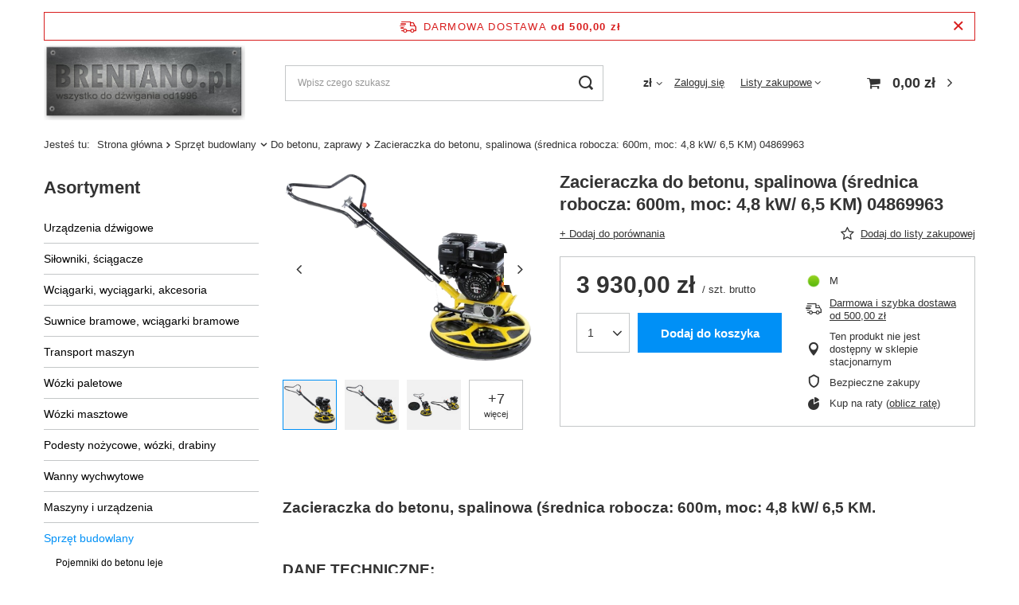

--- FILE ---
content_type: text/html; charset=utf-8
request_url: https://brentano.pl/product-pol-69963-Zacieraczka-do-betonu-spalinowa-srednica-robocza-600m-moc-4-8-kW-6-5-KM-04869963.html
body_size: 20699
content:
<!DOCTYPE html>
<html lang="pl" class="--freeShipping --vat --gross " ><head><meta name='viewport' content='user-scalable=no, initial-scale = 1.0, maximum-scale = 1.0, width=device-width, viewport-fit=cover'/> <link rel="preload" crossorigin="anonymous" as="font" href="/gfx/pol/fontello.woff?v=2"><meta http-equiv="Content-Type" content="text/html; charset=utf-8"><meta http-equiv="X-UA-Compatible" content="IE=edge"><title>Zacieraczka do betonu, spalinowa (średnica robocza: 600m, moc: 4,8 kW/ 6,5 KM) 04869963  | Sprzęt budowlany \ Do betonu, zaprawy | </title><meta name="keywords" content="Zacieraczka do betonu, spalinowa (średnica robocza: 600m, moc: 4,8 kW/ 6,5 KM) 04869963  Maszyny i urządzenia Dla firm – sprzęt budowlany i przemysłowy Do betonu, zaprawy 048   04869963   | Sprzęt budowlany \ Do betonu, zaprawy | "><meta name="description" content="Zacieraczka do betonu, spalinowa (średnica robocza: 600m, moc: 4,8 kW/ 6,5 KM) 04869963  |  | Sprzęt budowlany \ Do betonu, zaprawy | "><link rel="icon" href="/gfx/pol/favicon.ico"><meta name="theme-color" content="#0090f6"><meta name="msapplication-navbutton-color" content="#0090f6"><meta name="apple-mobile-web-app-status-bar-style" content="#0090f6"><link rel="preload stylesheet" as="style" href="/gfx/pol/style.css.gzip?r=1644918158"><script>var app_shop={urls:{prefix:'data="/gfx/'.replace('data="', '')+'pol/',graphql:'/graphql/v1/'},vars:{priceType:'gross',priceTypeVat:true,productDeliveryTimeAndAvailabilityWithBasket:false,geoipCountryCode:'US',},txt:{priceTypeText:' brutto',},fn:{},fnrun:{},files:[],graphql:{}};const getCookieByName=(name)=>{const value=`; ${document.cookie}`;const parts = value.split(`; ${name}=`);if(parts.length === 2) return parts.pop().split(';').shift();return false;};if(getCookieByName('freeeshipping_clicked')){document.documentElement.classList.remove('--freeShipping');}if(getCookieByName('rabateCode_clicked')){document.documentElement.classList.remove('--rabateCode');}</script><meta name="robots" content="index,follow"><meta name="rating" content="general"><meta name="Author" content="Brentano.pl  na bazie IdoSell (www.idosell.com/shop).">
<!-- Begin LoginOptions html -->

<style>
#client_new_social .service_item[data-name="service_Apple"]:before, 
#cookie_login_social_more .service_item[data-name="service_Apple"]:before,
.oscop_contact .oscop_login__service[data-service="Apple"]:before {
    display: block;
    height: 2.6rem;
    content: url('/gfx/standards/apple.svg?r=1743165583');
}
.oscop_contact .oscop_login__service[data-service="Apple"]:before {
    height: auto;
    transform: scale(0.8);
}
#client_new_social .service_item[data-name="service_Apple"]:has(img.service_icon):before,
#cookie_login_social_more .service_item[data-name="service_Apple"]:has(img.service_icon):before,
.oscop_contact .oscop_login__service[data-service="Apple"]:has(img.service_icon):before {
    display: none;
}
</style>

<!-- End LoginOptions html -->

<!-- Open Graph -->
<meta property="og:type" content="website"><meta property="og:url" content="https://brentano.pl/product-pol-69963-Zacieraczka-do-betonu-spalinowa-srednica-robocza-600m-moc-4-8-kW-6-5-KM-04869963.html
"><meta property="og:title" content="Zacieraczka do betonu, spalinowa (średnica robocza: 600m, moc: 4,8 kW/ 6,5 KM) 04869963"><meta property="og:site_name" content="Brentano.pl "><meta property="og:locale" content="pl_PL"><meta property="og:image" content="https://brentano.pl/hpeciai/9a926669bc970144fcdc8ffded254653/pol_pl_Zacieraczka-do-betonu-spalinowa-srednica-robocza-600m-moc-4-8-kW-6-5-KM-04869963-69963_10.png"><meta property="og:image:width" content="450"><meta property="og:image:height" content="349"><link rel="manifest" href="https://brentano.pl/data/include/pwa/9/manifest.json?t=3"><meta name="apple-mobile-web-app-capable" content="yes"><meta name="apple-mobile-web-app-status-bar-style" content="black"><meta name="apple-mobile-web-app-title" content="brentano.pl"><link rel="apple-touch-icon" href="/data/include/pwa/9/icon-128.png"><link rel="apple-touch-startup-image" href="/data/include/pwa/9/logo-512.png" /><meta name="msapplication-TileImage" content="/data/include/pwa/9/icon-144.png"><meta name="msapplication-TileColor" content="#2F3BA2"><meta name="msapplication-starturl" content="/"><script type="application/javascript">var _adblock = true;</script><script async src="/data/include/advertising.js"></script><script type="application/javascript">var statusPWA = {
                online: {
                    txt: "Połączono z internetem",
                    bg: "#5fa341"
                },
                offline: {
                    txt: "Brak połączenia z internetem",
                    bg: "#eb5467"
                }
            }</script><script async type="application/javascript" src="/ajax/js/pwa_online_bar.js?v=1&r=6"></script>
<!-- End Open Graph -->

<link rel="canonical" href="https://brentano.pl/product-pol-69963-Zacieraczka-do-betonu-spalinowa-srednica-robocza-600m-moc-4-8-kW-6-5-KM-04869963.html" />

<link rel="stylesheet" type="text/css" href="/data/designs/11110_3/gfx/pol/custom.css.gzip?r=1677845554">
<!-- Begin additional html or js -->


<!--32|9|24-->
<style>
#projector_shipping_info, #projector_amount, div.product_delivery_wrapper{
display: none !important;
}
</style>
<!--39|9|30| modified: 2025-03-19 12:58:21-->
<script async type="text/javascript" src="https://cdn.thulium.com/apps/chat-widget/chat-loader.js?hash=kewlar-1c2b2092-3fb0-45b6-a8ee-c525cad5d5c7"></script>
<!--49|9|37| modified: 2023-12-14 11:12:55-->
<style>
li#order_status2, li#order_rma, li#order_returns, li#order_exchange {
    display: none !important;
}
/* usunięcie informacji o stanach magazynowych na karcie towaru  */
.projector_buy__number_amounts{
display: none!important;
}
</style>


<!-- End additional html or js -->
                <script>
                if (window.ApplePaySession && window.ApplePaySession.canMakePayments()) {
                    var applePayAvailabilityExpires = new Date();
                    applePayAvailabilityExpires.setTime(applePayAvailabilityExpires.getTime() + 2592000000); //30 days
                    document.cookie = 'applePayAvailability=yes; expires=' + applePayAvailabilityExpires.toUTCString() + '; path=/;secure;'
                    var scriptAppleJs = document.createElement('script');
                    scriptAppleJs.src = "/ajax/js/apple.js?v=3";
                    if (document.readyState === "interactive" || document.readyState === "complete") {
                          document.body.append(scriptAppleJs);
                    } else {
                        document.addEventListener("DOMContentLoaded", () => {
                            document.body.append(scriptAppleJs);
                        });  
                    }
                } else {
                    document.cookie = 'applePayAvailability=no; path=/;secure;'
                }
                </script>
                <script>let paypalDate = new Date();
                    paypalDate.setTime(paypalDate.getTime() + 86400000);
                    document.cookie = 'payPalAvailability_PLN=-1; expires=' + paypalDate.getTime() + '; path=/; secure';
                </script><link rel="preload" as="image" href="https://static5.brentano.pl/hpeciai/ae4d4ab2cc09f8bdcc195e602b0221c4/pol_pm_Zacieraczka-do-betonu-spalinowa-srednica-robocza-600m-moc-4-8-kW-6-5-KM-04869963-69963_10.png"><style>
									#photos_slider[data-skeleton] .photos__link:before {
										padding-top: calc(349/450* 100%);
									}
									@media (min-width: 979px) {.photos__slider[data-skeleton] .photos__figure:not(.--nav):first-child .photos__link {
										max-height: 349px;
									}}
								</style></head><body><script>
					var script = document.createElement('script');
					script.src = app_shop.urls.prefix + 'envelope.js.gzip';

					document.getElementsByTagName('body')[0].insertBefore(script, document.getElementsByTagName('body')[0].firstChild);
				</script><div id="container" class="projector_page container max-width-1200"><header class=""><script class="ajaxLoad">
                app_shop.vars.vat_registered = "true";
                app_shop.vars.currency_format = "###,##0.00";
                
                    app_shop.vars.currency_before_value = false;
                
                    app_shop.vars.currency_space = true;
                
                app_shop.vars.symbol = "zł";
                app_shop.vars.id= "PLN";
                app_shop.vars.baseurl = "http://brentano.pl/";
                app_shop.vars.sslurl= "https://brentano.pl/";
                app_shop.vars.curr_url= "%2Fproduct-pol-69963-Zacieraczka-do-betonu-spalinowa-srednica-robocza-600m-moc-4-8-kW-6-5-KM-04869963.html";
                

                var currency_decimal_separator = ',';
                var currency_grouping_separator = ' ';

                
                    app_shop.vars.blacklist_extension = ["exe","com","swf","js","php"];
                
                    app_shop.vars.blacklist_mime = ["application/javascript","application/octet-stream","message/http","text/javascript","application/x-deb","application/x-javascript","application/x-shockwave-flash","application/x-msdownload"];
                
                    app_shop.urls.contact = "/contact-pol.html";
                </script><div id="viewType" style="display:none"></div><div id="freeShipping" class="freeShipping"><span class="freeShipping__info">Darmowa dostawa</span><strong class="freeShipping__val">
						od 
						500,00 zł</strong><a href="" class="freeShipping__close"></a></div><div id="logo" class="d-flex align-items-center"><a href="http://www.brentano.pl" target="_self"><img src="/data/gfx/mask/pol/logo_9_big.jpg" alt="" width="1034" height="389"></a></div><form action="https://brentano.pl/search.php" method="get" id="menu_search" class="menu_search"><a href="#showSearchForm" class="menu_search__mobile"></a><div class="menu_search__block"><div class="menu_search__item --input"><input class="menu_search__input" type="text" name="text" autocomplete="off" placeholder="Wpisz czego szukasz"><button class="menu_search__submit" type="submit"></button></div><div class="menu_search__item --results search_result"></div></div></form><div id="menu_settings" class="align-items-center justify-content-center justify-content-lg-end"><div class="open_trigger"><span class="d-none d-md-inline-block flag_txt">zł</span><div class="menu_settings_wrapper d-md-none"><div class="menu_settings_inline"><div class="menu_settings_header">
										Język i waluta: 
									</div><div class="menu_settings_content"><span class="menu_settings_flag flag flag_pol"></span><strong class="menu_settings_value"><span class="menu_settings_language">pl</span><span> | </span><span class="menu_settings_currency">zł</span></strong></div></div><div class="menu_settings_inline"><div class="menu_settings_header">
										Dostawa do: 
									</div><div class="menu_settings_content"><strong class="menu_settings_value">Polska</strong></div></div></div><i class="icon-angle-down d-none d-md-inline-block"></i></div><form action="https://brentano.pl/settings.php" method="post"><ul class="bg_alter"><li><div class="form-group"><label for="menu_settings_curr">Waluta</label><div class="select-after"><select class="form-control" name="curr" id="menu_settings_curr"><option value="EUR">€ (1 zł = 0.237€)
																	</option><option value="PLN" selected>zł</option></select></div></div></li><li class="buttons"><button class="btn --solid --large" type="submit">
										Zastosuj zmiany
									</button></li></ul></form><div id="menu_additional"><a class="account_link" href="https://brentano.pl/login.php">Zaloguj się</a><div class="shopping_list_top" data-empty="true"><a href="https://brentano.pl/pl/shoppinglist/" class="wishlist_link slt_link">Listy zakupowe</a><div class="slt_lists"><ul class="slt_lists__nav"><li class="slt_lists__nav_item" data-list_skeleton="true" data-list_id="true" data-shared="true"><a class="slt_lists__nav_link" data-list_href="true"><span class="slt_lists__nav_name" data-list_name="true"></span><span class="slt_lists__count" data-list_count="true">0</span></a></li></ul><span class="slt_lists__empty">Dodaj do nich produkty, które lubisz i chcesz kupić później.</span></div></div></div></div><div class="shopping_list_top_mobile d-none" data-empty="true"><a href="https://brentano.pl/pl/shoppinglist/" class="sltm_link"></a></div><div class="sl_choose sl_dialog"><div class="sl_choose__wrapper sl_dialog__wrapper p-4 p-md-5"><div class="sl_choose__item --top sl_dialog_close mb-2"><strong class="sl_choose__label">Zapisz na liście zakupowej</strong></div><div class="sl_choose__item --lists" data-empty="true"><div class="sl_choose__list f-group --radio m-0 d-md-flex align-items-md-center justify-content-md-between" data-list_skeleton="true" data-list_id="true" data-shared="true"><input type="radio" name="add" class="sl_choose__input f-control" id="slChooseRadioSelect" data-list_position="true"><label for="slChooseRadioSelect" class="sl_choose__group_label f-label py-4" data-list_position="true"><span class="sl_choose__sub d-flex align-items-center"><span class="sl_choose__name" data-list_name="true"></span><span class="sl_choose__count" data-list_count="true">0</span></span></label><button type="button" class="sl_choose__button --desktop btn --solid">Zapisz</button></div></div><div class="sl_choose__item --create sl_create mt-4"><a href="#new" class="sl_create__link  align-items-center">Stwórz nową listę zakupową</a><form class="sl_create__form align-items-center"><div class="sl_create__group f-group --small mb-0"><input type="text" class="sl_create__input f-control" required="required"><label class="sl_create__label f-label">Nazwa nowej listy</label></div><button type="submit" class="sl_create__button btn --solid ml-2 ml-md-3">Utwórz listę</button></form></div><div class="sl_choose__item --mobile mt-4 d-flex justify-content-center d-md-none"><button class="sl_choose__button --mobile btn --solid --large">Zapisz</button></div></div></div><div id="menu_basket" class="topBasket"><a class="topBasket__sub" href="/basketedit.php"><span class="badge badge-info"></span><strong class="topBasket__price" style="display: none;">0,00 zł</strong></a><div class="topBasket__details --products" style="display: none;"><div class="topBasket__block --labels"><label class="topBasket__item --name">Produkt</label><label class="topBasket__item --sum">Ilość</label><label class="topBasket__item --prices">Cena</label></div><div class="topBasket__block --products"></div></div><div class="topBasket__details --shipping" style="display: none;"><span class="topBasket__name">Koszt dostawy od</span><span id="shipppingCost"></span></div><script>
						app_shop.vars.cache_html = true;
					</script></div><nav id="menu_categories3"><button type="button" class="navbar-toggler"><i class="icon-reorder"></i></button></nav><div id="breadcrumbs" class="breadcrumbs"><div class="back_button"><button id="back_button"><i class="icon-angle-left"></i> Wstecz</button></div><div class="list_wrapper"><ol><li><span>Jesteś tu:  </span></li><li class="bc-main"><span><a href="/">Strona główna</a></span></li><li class="category bc-item-1 --more"><a class="category" href="/pol_m_Sprzet-budowlany-2752.html">Sprzęt budowlany</a><ul class="breadcrumbs__sub"><li class="breadcrumbs__item"><a class="breadcrumbs__link --link" href="/pol_m_Sprzet-budowlany_Pojemniki-do-betonu-leje-2753.html">Pojemniki do betonu leje</a></li><li class="breadcrumbs__item"><a class="breadcrumbs__link --link" href="/pol_m_Sprzet-budowlany_Pojemniki-na-gruz-materialy-sypkie-2754.html">Pojemniki na gruz materiały sypkie</a></li><li class="breadcrumbs__item"><a class="breadcrumbs__link --link" href="/pol_m_Sprzet-budowlany_Zageszczarki-2756.html">Zagęszczarki</a></li><li class="breadcrumbs__item"><a class="breadcrumbs__link --link" href="/pol_m_Sprzet-budowlany_Agregaty-pradotworcze-2757.html">Agregaty prądotwórcze</a></li><li class="breadcrumbs__item"><a class="breadcrumbs__link --link" href="/pol_m_Sprzet-budowlany_Glazurnicze-brukarskie-2759.html">Glazurnicze, brukarskie</a></li><li class="breadcrumbs__item"><a class="breadcrumbs__link --link" href="/pol_m_Sprzet-budowlany_Do-betonu-zaprawy-2760.html">Do betonu, zaprawy</a></li><li class="breadcrumbs__item"><a class="breadcrumbs__link --link" href="/pol_m_Sprzet-budowlany_Nagrzewnice-osuszacze-2767.html">Nagrzewnice, osuszacze</a></li><li class="breadcrumbs__item"><a class="breadcrumbs__link --link" href="/pol_m_Sprzet-budowlany_Pozostale-2761.html">Pozostałe</a></li></ul></li><li class="category bc-item-2 bc-active"><a class="category" href="/pol_m_Sprzet-budowlany_Do-betonu-zaprawy-2760.html">Do betonu, zaprawy</a></li><li class="bc-active bc-product-name"><span>Zacieraczka do betonu, spalinowa (średnica robocza: 600m, moc: 4,8 kW/ 6,5 KM) 04869963</span></li></ol></div></div></header><div id="layout" class="row clearfix"><aside class="col-md-3 col-xl-2"><section class="shopping_list_menu"><div class="shopping_list_menu__block --lists slm_lists" data-empty="true"><span class="slm_lists__label">Listy zakupowe</span><ul class="slm_lists__nav"><li class="slm_lists__nav_item" data-list_skeleton="true" data-list_id="true" data-shared="true"><a class="slm_lists__nav_link" data-list_href="true"><span class="slm_lists__nav_name" data-list_name="true"></span><span class="slm_lists__count" data-list_count="true">0</span></a></li><li class="slm_lists__nav_header"><span class="slm_lists__label">Listy zakupowe</span></li></ul><a href="#manage" class="slm_lists__manage d-none align-items-center d-md-flex">Zarządzaj listami</a></div><div class="shopping_list_menu__block --bought slm_bought"><a class="slm_bought__link d-flex" href="https://brentano.pl/products-bought.php">
						Lista dotychczas zamówionych produktów
					</a></div><div class="shopping_list_menu__block --info slm_info"><strong class="slm_info__label d-block mb-3">Jak działa lista zakupowa?</strong><ul class="slm_info__list"><li class="slm_info__list_item d-flex mb-3">
							Po zalogowaniu możesz umieścić i przechowywać na liście zakupowej dowolną liczbę produktów nieskończenie długo.
						</li><li class="slm_info__list_item d-flex mb-3">
							Dodanie produktu do listy zakupowej nie oznacza automatycznie jego rezerwacji.
						</li><li class="slm_info__list_item d-flex mb-3">
							Dla niezalogowanych klientów lista zakupowa przechowywana jest do momentu wygaśnięcia sesji (około 24h).
						</li></ul></div></section><div id="mobileCategories" class="mobileCategories"><div class="mobileCategories__item --menu"><a class="mobileCategories__link --active" href="#" data-ids="#menu_search,.shopping_list_menu,#menu_search,#menu_navbar,#menu_navbar3, #menu_blog">
                            Menu
                        </a></div><div class="mobileCategories__item --account"><a class="mobileCategories__link" href="#" data-ids="#menu_contact,#login_menu_block">
                            Konto
                        </a></div><div class="mobileCategories__item --settings"><a class="mobileCategories__link" href="#" data-ids="#menu_settings">
                                Ustawienia
                            </a></div></div><div class="setMobileGrid" data-item="#menu_navbar"></div><div class="setMobileGrid" data-item="#menu_navbar3" data-ismenu1="true"></div><div class="setMobileGrid" data-item="#menu_blog"></div><div class="login_menu_block d-lg-none" id="login_menu_block"><a class="sign_in_link" href="/login.php" title=""><i class="icon-user"></i><span>Zaloguj się</span></a><a class="registration_link" href="/client-new.php?register" title=""><i class="icon-lock"></i><span>Zarejestruj się</span></a><a class="order_status_link" href="/order-open.php" title=""><i class="icon-globe"></i><span>Sprawdź status zamówienia</span></a></div><div class="setMobileGrid" data-item="#menu_contact"></div><div class="setMobileGrid" data-item="#menu_settings"></div><nav id="menu_categories" class="col-md-12 px-0"><h2 class="big_label"><a href="/categories.php" title="Kliknij, by zobaczyć wszystkie kategorie">Asortyment</a></h2><button type="button" class="navbar-toggler"><i class="icon-reorder"></i></button><div class="navbar-collapse" id="menu_navbar"><ul class="navbar-nav"><li class="nav-item"><a  href="/pol_m_Urzadzenia-dzwigowe-2068.html" target="_self" title="Urządzenia dźwigowe" class="nav-link" >Urządzenia dźwigowe</a><ul class="navbar-subnav"><li class="nav-item"><a class="nav-link" href="/pol_m_Urzadzenia-dzwigowe_Widly-zaladowcze-i-rotatory-hydrauliczne-2069.html" target="_self">Widły załadowcze i rotatory hydrauliczne</a></li><li class="nav-item"><a class="nav-link" href="/pol_m_Urzadzenia-dzwigowe_Silowniki-hydrauliczne-2526.html" target="_self">Siłowniki hydrauliczne</a></li><li class="nav-item"><a class="nav-link" href="/pol_m_Urzadzenia-dzwigowe_Pompy-hydrauliczne-3191.html" target="_self">Pompy hydrauliczne</a></li><li class="nav-item"><a class="nav-link" href="/pol_m_Urzadzenia-dzwigowe_Zurawie-warsztatowe-2983.html" target="_self">Żurawie warsztatowe</a></li><li class="nav-item"><a class="nav-link" href="/pol_m_Urzadzenia-dzwigowe_Zurawie-slupowe-2987.html" target="_self">Żurawie słupowe</a></li><li class="nav-item"><a class="nav-link" href="/pol_m_Urzadzenia-dzwigowe_Zurawie-z-przeciwwaga-3231.html" target="_self">Żurawie z przeciwwagą</a></li><li class="nav-item"><a class="nav-link" href="/pol_m_Urzadzenia-dzwigowe_Osprzet-do-widlakow-2074.html" target="_self">Osprzęt do widlaków</a></li><li class="nav-item"><a class="nav-link" href="/pol_m_Urzadzenia-dzwigowe_Podnosniki-korbowe-2076.html" target="_self">Podnośniki korbowe</a></li><li class="nav-item"><a class="nav-link" href="/pol_m_Urzadzenia-dzwigowe_Wagi-hakowe-2077.html" target="_self">Wagi hakowe</a></li><li class="nav-item"><a class="nav-link" href="/pol_m_Urzadzenia-dzwigowe_Prasy-hydrauliczne-i-reczne-2078.html" target="_self">Prasy hydrauliczne i ręczne</a></li><li class="nav-item"><a class="nav-link" href="/pol_m_Urzadzenia-dzwigowe_Uchwyty-trawersy-2079.html" target="_self">Uchwyty, trawersy</a></li><li class="nav-item"><a class="nav-link" href="/pol_m_Urzadzenia-dzwigowe_Chwytaki-magnetyczne-2080.html" target="_self">Chwytaki magnetyczne</a></li><li class="nav-item"><a class="nav-link" href="/pol_m_Urzadzenia-dzwigowe_Kosze-robocze-platformy-2083.html" target="_self">Kosze robocze, platformy</a></li><li class="nav-item"><a class="nav-link" href="/pol_m_Urzadzenia-dzwigowe_Podnosniki-kanalowe-do-auto-warsztatu-2413.html" target="_self">Podnośniki kanałowe do auto-warsztatu</a></li><li class="nav-item"><a class="nav-link" href="/pol_m_Urzadzenia-dzwigowe_Podnosniki-hydrauliczne-i-pneumatyczne-do-auto-warsztatu-2423.html" target="_self">Podnośniki hydrauliczne i pneumatyczne do auto-warsztatu</a></li><li class="nav-item"><a class="nav-link" href="/pol_m_Urzadzenia-dzwigowe_Pozostale-do-auto-warsztatu-2428.html" target="_self">Pozostałe do auto-warsztatu</a></li></ul></li><li class="nav-item"><a  href="/pol_m_Silowniki-sciagacze-3165.html" target="_self" title="Siłowniki, ściągacze" class="nav-link" >Siłowniki, ściągacze</a><ul class="navbar-subnav"><li class="nav-item"><a class="nav-link" href="/pol_m_Silowniki-sciagacze_Silowniki-hydrauliczne-3166.html" target="_self">Siłowniki hydrauliczne</a></li><li class="nav-item"><a class="nav-link" href="/pol_m_Silowniki-sciagacze_Podnosniki-hydrauliczne-3174.html" target="_self">Podnośniki hydrauliczne</a></li><li class="nav-item"><a class="nav-link" href="/pol_m_Silowniki-sciagacze_Sciagacze-hydrauliczne-3178.html" target="_self">Ściągacze hydrauliczne</a></li><li class="nav-item"><a class="nav-link" href="/pol_m_Silowniki-sciagacze_Zestawy-3185.html" target="_self">Zestawy</a></li></ul></li><li class="nav-item"><a  href="/pol_m_Wciagarki-wyciagarki-akcesoria-2856.html" target="_self" title="Wciągarki, wyciągarki, akcesoria" class="nav-link" >Wciągarki, wyciągarki, akcesoria</a><ul class="navbar-subnav"><li class="nav-item"><a class="nav-link" href="/pol_m_Wciagarki-wyciagarki-akcesoria_Wyprodukowane-dla-Tretos-2933.html" target="_self">Wyprodukowane dla Tretos</a></li><li class="nav-item"><a class="nav-link" href="/pol_m_Wciagarki-wyciagarki-akcesoria_Wciagarki-budowlane-2859.html" target="_self">Wciągarki budowlane</a></li><li class="nav-item"><a class="nav-link" href="/pol_m_Wciagarki-wyciagarki-akcesoria_Stojaki-i-podpory-2862.html" target="_self">Stojaki i podpory</a></li><li class="nav-item"><a class="nav-link" href="/pol_m_Wciagarki-wyciagarki-akcesoria_Przejezdne-elektryczne-z-lina-2865.html" target="_self">Przejezdne elektryczne z liną</a></li><li class="nav-item"><a class="nav-link" href="/pol_m_Wciagarki-wyciagarki-akcesoria_Przejezdne-elektryczne-lancuchowe-2868.html" target="_self">Przejezdne elektryczne łańcuchowe</a></li><li class="nav-item"><a class="nav-link" href="/pol_m_Wciagarki-wyciagarki-akcesoria_Lancuchowe-elektryczne-na-hak-2871.html" target="_self">Łańcuchowe elektryczne na hak</a></li><li class="nav-item"><a class="nav-link" href="/pol_m_Wciagarki-wyciagarki-akcesoria_Trojnogi-2948.html" target="_self">Trójnogi</a></li><li class="nav-item"><a class="nav-link" href="/pol_m_Wciagarki-wyciagarki-akcesoria_Elektryczne-stacjonarne-2883.html" target="_self">Elektryczne stacjonarne</a></li><li class="nav-item"><a class="nav-link" href="/pol_m_Wciagarki-wyciagarki-akcesoria_Warsztatowe-elektryczne-z-lina-2886.html" target="_self">Warsztatowe elektryczne z liną</a></li><li class="nav-item"><a class="nav-link" href="/pol_m_Wciagarki-wyciagarki-akcesoria_ATV-Quad-2889.html" target="_self">ATV - Quad</a></li><li class="nav-item"><a class="nav-link" href="/pol_m_Wciagarki-wyciagarki-akcesoria_Samochodowe-lina-syntetyk-2892.html" target="_self">Samochodowe lina syntetyk</a></li><li class="nav-item"><a class="nav-link" href="/pol_m_Wciagarki-wyciagarki-akcesoria_Samochodowe-lina-stal-2895.html" target="_self">Samochodowe lina stal</a></li><li class="nav-item"><a class="nav-link" href="/pol_m_Wciagarki-wyciagarki-akcesoria_Hydrauliczne-samochodowe-2898.html" target="_self">Hydrauliczne samochodowe</a></li><li class="nav-item"><a class="nav-link" href="/pol_m_Wciagarki-wyciagarki-akcesoria_Wyciagarki-linowe-z-korba-2901.html" target="_self">Wyciągarki linowe z korbą</a></li><li class="nav-item"><a class="nav-link" href="/pol_m_Wciagarki-wyciagarki-akcesoria_Przeciagarki-linowe-z-dzwignia-2904.html" target="_self">Przeciągarki linowe z dzwignią</a></li><li class="nav-item"><a class="nav-link" href="/pol_m_Wciagarki-wyciagarki-akcesoria_Zblocza-linowe-2907.html" target="_self">Zblocza linowe</a></li><li class="nav-item"><a class="nav-link" href="/pol_m_Wciagarki-wyciagarki-akcesoria_Lancuchowe-z-dzwignia-2910.html" target="_self">Łańcuchowe z dźwignią</a></li><li class="nav-item"><a class="nav-link" href="/pol_m_Wciagarki-wyciagarki-akcesoria_Lancuchowe-reczne-2913.html" target="_self">Łańcuchowe ręczne</a></li><li class="nav-item"><a class="nav-link" href="/pol_m_Wciagarki-wyciagarki-akcesoria_Lancuchowe-przejezdne-2924.html" target="_self">Łańcuchowe przejezdne</a></li><li class="nav-item"><a class="nav-link" href="/pol_m_Wciagarki-wyciagarki-akcesoria_Wyciagarki-nierdzewne-2928.html" target="_self">Wyciągarki nierdzewne</a></li><li class="nav-item"><a class="nav-link" href="/pol_m_Wciagarki-wyciagarki-akcesoria_Pojemniki-zawieszane-2916.html" target="_self">Pojemniki zawieszane</a></li><li class="nav-item"><a class="nav-link" href="/pol_m_Wciagarki-wyciagarki-akcesoria_Windy-dekarskie-2919.html" target="_self">Windy dekarskie</a></li><li class="nav-item"><a class="nav-link" href="/pol_m_Wciagarki-wyciagarki-akcesoria_Wozki-elektryczne-2844.html" target="_self">Wózki elektryczne</a></li><li class="nav-item"><a class="nav-link" href="/pol_m_Wciagarki-wyciagarki-akcesoria_Wozki-pod-hak-2847.html" target="_self">Wózki pod hak</a></li><li class="nav-item"><a class="nav-link" href="/pol_m_Wciagarki-wyciagarki-akcesoria_Uchwyty-klamrowe-2850.html" target="_self">Uchwyty klamrowe</a></li><li class="nav-item"><a class="nav-link" href="/pol_m_Wciagarki-wyciagarki-akcesoria_Wozki-skrecane-z-wciagarka-2853.html" target="_self">Wózki skręcane z wciągarką</a></li></ul></li><li class="nav-item"><a  href="/pol_m_Suwnice-bramowe-wciagarki-bramowe-3199.html" target="_self" title="Suwnice bramowe, wciągarki bramowe" class="nav-link" >Suwnice bramowe, wciągarki bramowe</a><ul class="navbar-subnav"><li class="nav-item"><a class="nav-link" href="/pol_m_Suwnice-bramowe-wciagarki-bramowe_Suwnice-bramowe-do-1000-kg-3204.html" target="_self">Suwnice bramowe do 1000 kg</a></li><li class="nav-item"><a class="nav-link" href="/pol_m_Suwnice-bramowe-wciagarki-bramowe_Suwnice-bramowe-od-1000-kg-do-2000-kg-3208.html" target="_self">Suwnice bramowe od 1000 kg do 2000 kg</a></li><li class="nav-item"><a class="nav-link" href="/pol_m_Suwnice-bramowe-wciagarki-bramowe_Suwnice-bramowe-powyzej-2000-kg-3214.html" target="_self">Suwnice bramowe powyżej 2000 kg</a></li></ul></li><li class="nav-item"><a  href="/pol_m_Transport-maszyn-2085.html" target="_self" title="Transport maszyn" class="nav-link" >Transport maszyn</a><ul class="navbar-subnav"><li class="nav-item"><a class="nav-link" href="/pol_m_Transport-maszyn_Podnosniki-pazurowe-2086.html" target="_self">Podnośniki pazurowe</a></li><li class="nav-item"><a class="nav-link" href="/pol_m_Transport-maszyn_Zestawy-transportowe-2514.html" target="_self">Zestawy transportowe</a></li><li class="nav-item"><a class="nav-link" href="/pol_m_Transport-maszyn_Rolki-przednie-z-dyszlem-2518.html" target="_self">Rolki przednie z dyszlem</a></li><li class="nav-item"><a class="nav-link" href="/pol_m_Transport-maszyn_Rolki-stale-tyl-2522.html" target="_self">Rolki stałe tył</a></li><li class="nav-item"><a class="nav-link" href="/pol_m_Transport-maszyn_Rolki-obrotowe-360-stopni-2527.html" target="_self">Rolki obrotowe 360 stopni</a></li></ul></li><li class="nav-item"><a  href="/pol_m_Wozki-paletowe-3155.html" target="_self" title="Wózki paletowe" class="nav-link" >Wózki paletowe</a><ul class="navbar-subnav"><li class="nav-item"><a class="nav-link" href="/pol_m_Wozki-paletowe_Paletowe-elektryczne-2097.html" target="_self">Paletowe elektryczne</a></li><li class="nav-item"><a class="nav-link" href="/pol_m_Wozki-paletowe_Paletowe-2371.html" target="_self">Paletowe</a></li><li class="nav-item"><a class="nav-link" href="/pol_m_Wozki-paletowe_Paletowe-nozycowe-3147.html" target="_self">Paletowe nożycowe</a></li><li class="nav-item"><a class="nav-link" href="/pol_m_Wozki-paletowe_Paletowe-z-waga-2099.html" target="_self">Paletowe z wagą</a></li></ul></li><li class="nav-item"><a  href="/pol_m_Wozki-masztowe-3159.html" target="_self" title="Wózki masztowe" class="nav-link" >Wózki masztowe</a><ul class="navbar-subnav"><li class="nav-item"><a class="nav-link" href="/pol_m_Wozki-masztowe_Masztowe-reczne-2617.html" target="_self">Masztowe ręczne</a></li><li class="nav-item"><a class="nav-link" href="/pol_m_Wozki-masztowe_Masztowe-polelektryczne-2621.html" target="_self">Masztowe półelektryczne</a></li><li class="nav-item"><a class="nav-link" href="/pol_m_Wozki-masztowe_Masztowe-elektryczne-2625.html" target="_self">Masztowe elektryczne</a></li></ul></li><li class="nav-item"><a  href="/pol_m_Podesty-nozycowe-wozki-drabiny-2089.html" target="_self" title="Podesty nożycowe, wózki, drabiny" class="nav-link" >Podesty nożycowe, wózki, drabiny</a><ul class="navbar-subnav"><li class="nav-item"><a class="nav-link" href="/pol_m_Podesty-nozycowe-wozki-drabiny_Platformowe-i-skrzynkowe-2626.html" target="_self">Platformowe i skrzynkowe</a></li><li class="nav-item"><a class="nav-link" href="/pol_m_Podesty-nozycowe-wozki-drabiny_Z-platforma-podnoszona-na-kolach-2091.html" target="_self">Z platformą podnoszoną na kołach</a></li><li class="nav-item"><a class="nav-link" href="/pol_m_Podesty-nozycowe-wozki-drabiny_Stoly-podnosnikowe-stacjonarne-nozycowe-2092.html" target="_self">Stoły podnośnikowe stacjonarne nożycowe</a></li><li class="nav-item"><a class="nav-link" href="/pol_m_Podesty-nozycowe-wozki-drabiny_Do-beczek-i-butli-2093.html" target="_self">Do beczek i butli</a></li><li class="nav-item"><a class="nav-link" href="/pol_m_Podesty-nozycowe-wozki-drabiny_Specjalne-i-taczkowe-2633.html" target="_self">Specjalne i taczkowe</a></li><li class="nav-item"><a class="nav-link" href="/pol_m_Podesty-nozycowe-wozki-drabiny_Podnosniki-towarowe-3143.html" target="_self">Podnośniki towarowe</a></li><li class="nav-item"><a class="nav-link" href="/pol_m_Podesty-nozycowe-wozki-drabiny_Palety-pojemniki-2101.html" target="_self">Palety, pojemniki</a></li><li class="nav-item"><a class="nav-link" href="/pol_m_Podesty-nozycowe-wozki-drabiny_Drabiny-2613.html" target="_self">Drabiny</a></li><li class="nav-item"><a class="nav-link" href="/pol_m_Podesty-nozycowe-wozki-drabiny_Elektryczne-wozidla-wozki-wywrotki-2995.html" target="_self">Elektryczne wozidła, wózki, wywrotki</a></li></ul></li><li class="nav-item"><a  href="/pol_m_Wanny-wychwytowe-3218.html" target="_self" title="Wanny wychwytowe" class="nav-link" >Wanny wychwytowe</a><ul class="navbar-subnav"><li class="nav-item"><a class="nav-link" href="/pol_m_Wanny-wychwytowe_Wanny-wychwytowe-ze-stali-3221.html" target="_self">Wanny wychwytowe ze stali</a></li><li class="nav-item"><a class="nav-link" href="/pol_m_Wanny-wychwytowe_Wanny-wychwytowe-z-tworzywa-3226.html" target="_self">Wanny wychwytowe z tworzywa</a></li></ul></li><li class="nav-item"><a  href="/pol_m_Maszyny-i-urzadzenia-2171.html" target="_self" title="Maszyny i urządzenia" class="nav-link" >Maszyny i urządzenia</a><ul class="navbar-subnav"><li class="nav-item"><a class="nav-link" href="/pol_m_Maszyny-i-urzadzenia_Spawarki-polautomaty-spawalnicze-2190.html" target="_self">Spawarki, półautomaty spawalnicze</a></li><li class="nav-item"><a class="nav-link" href="/pol_m_Maszyny-i-urzadzenia_Urzadzenia-rozne-2198.html" target="_self">Urządzenia różne</a></li></ul></li><li class="nav-item active"><a  href="/pol_m_Sprzet-budowlany-2752.html" target="_self" title="Sprzęt budowlany" class="nav-link active" >Sprzęt budowlany</a><ul class="navbar-subnav"><li class="nav-item"><a class="nav-link" href="/pol_m_Sprzet-budowlany_Pojemniki-do-betonu-leje-2753.html" target="_self">Pojemniki do betonu leje</a></li><li class="nav-item"><a class="nav-link" href="/pol_m_Sprzet-budowlany_Pojemniki-na-gruz-materialy-sypkie-2754.html" target="_self">Pojemniki na gruz materiały sypkie</a></li><li class="nav-item"><a class="nav-link" href="/pol_m_Sprzet-budowlany_Zageszczarki-2756.html" target="_self">Zagęszczarki</a></li><li class="nav-item"><a class="nav-link" href="/pol_m_Sprzet-budowlany_Agregaty-pradotworcze-2757.html" target="_self">Agregaty prądotwórcze</a></li><li class="nav-item"><a class="nav-link" href="/pol_m_Sprzet-budowlany_Glazurnicze-brukarskie-2759.html" target="_self">Glazurnicze, brukarskie</a></li><li class="nav-item active"><a class="nav-link active" href="/pol_m_Sprzet-budowlany_Do-betonu-zaprawy-2760.html" target="_self">Do betonu, zaprawy</a></li><li class="nav-item"><a class="nav-link" href="/pol_m_Sprzet-budowlany_Nagrzewnice-osuszacze-2767.html" target="_self">Nagrzewnice, osuszacze</a></li><li class="nav-item"><a class="nav-link" href="/pol_m_Sprzet-budowlany_Pozostale-2761.html" target="_self">Pozostałe</a></li></ul></li><li class="nav-item"><a  href="/pol_m_Meble-warsztatowe-2201.html" target="_self" title="Meble warsztatowe" class="nav-link" >Meble warsztatowe</a><ul class="navbar-subnav"><li class="nav-item"><a class="nav-link" href="/pol_m_Meble-warsztatowe_Szafy-wysokie-2205.html" target="_self">Szafy wysokie</a></li><li class="nav-item"><a class="nav-link" href="/pol_m_Meble-warsztatowe_Szafy-skrytkowe-2534.html" target="_self">Szafy skrytkowe</a></li><li class="nav-item"><a class="nav-link" href="/pol_m_Meble-warsztatowe_Regaly-2203.html" target="_self">Regały</a></li><li class="nav-item"><a class="nav-link" href="/pol_m_Meble-warsztatowe_Szafy-ubraniowe-i-szkolne-2206.html" target="_self">Szafy ubraniowe i szkolne</a></li><li class="nav-item"><a class="nav-link" href="/pol_m_Meble-warsztatowe_Stoly-spawalnicze-2383.html" target="_self">Stoły spawalnicze</a></li><li class="nav-item"><a class="nav-link" href="/pol_m_Meble-warsztatowe_Stoly-i-biurka-2202.html" target="_self">Stoły i biurka</a></li><li class="nav-item"><a class="nav-link" href="/pol_m_Meble-warsztatowe_Regaly-i-szafy-z-pojemnikami-2378.html" target="_self">Regały i szafy z pojemnikami</a></li><li class="nav-item"><a class="nav-link" href="/pol_m_Meble-warsztatowe_Szafy-niskie-2204.html" target="_self">Szafy niskie</a></li><li class="nav-item"><a class="nav-link" href="/pol_m_Meble-warsztatowe_Szafy-wzmocnione-i-sejfy-2313.html" target="_self">Szafy wzmocnione i sejfy</a></li><li class="nav-item"><a class="nav-link" href="/pol_m_Meble-warsztatowe_Wozki-2538.html" target="_self">Wózki</a></li><li class="nav-item"><a class="nav-link" href="/pol_m_Meble-warsztatowe_Pozostale-2209.html" target="_self">Pozostałe</a></li><li class="nav-item"><a class="nav-link" href="/pol_m_Meble-warsztatowe_Stoly-do-pakowania-stoly-montazowe-2644.html" target="_self">Stoły do pakowania, stoły montażowe</a></li></ul></li><li class="nav-item"><a  href="/pol_m_Dom-ogrod-2658.html" target="_self" title="Dom, ogród" class="nav-link" >Dom, ogród</a><ul class="navbar-subnav"><li class="nav-item"><a class="nav-link" href="/pol_m_Dom-ogrod_Kabiny-3135.html" target="_self">Kabiny</a></li><li class="nav-item"><a class="nav-link" href="/pol_m_Dom-ogrod_Drzwi-3139.html" target="_self">Drzwi</a></li></ul></li></ul></div></nav><section id="products_zone3" class="hotspot mb-5 d-none d-md-block"><h2><a class="headline" href="/Nowosc-snewproducts-pol.html" title="Kliknij aby zobaczyć wszystkie produkty"><span class="headline__name">Promocje</span></a></h2><div class="products d-flex flex-wrap"><div class="product col-12 py-3"><a class="product__icon d-flex justify-content-center align-items-center" data-product-id="83298" href="/product-pol-83298-Dzwignik-hydrauliczny-kanalowy-udzwig-20-T-58783298.html" title="Dźwignik hydrauliczny kanałowy (udźwig: 20 T) 58783298"><img src="/gfx/pol/loader.gif?r=1644918158" class="b-lazy" data-src-small="/hpeciai/afae2bd0a822baa03a06b37a5ccb272b/pol_is_Dzwignik-hydrauliczny-kanalowy-udzwig-20-T-58783298-83298webp" data-src="/hpeciai/afae2bd0a822baa03a06b37a5ccb272b/pol_il_Dzwignik-hydrauliczny-kanalowy-udzwig-20-T-58783298-83298webp" alt="Dźwignik hydrauliczny kanałowy (udźwig: 20 T) 58783298"></a><h3><a class="product__name" href="/product-pol-83298-Dzwignik-hydrauliczny-kanalowy-udzwig-20-T-58783298.html" title="Dźwignik hydrauliczny kanałowy (udźwig: 20 T) 58783298">Dźwignik hydrauliczny kanałowy (udźwig: 20 T) 58783298</a></h3><div class="product__prices"><strong class="price">13 781,27 zł<span class="price_vat"> brutto</span></strong></div></div></div></section></aside><div id="content" class="col-xl-10 col-md-9 col-12"><div id="menu_compare_product" class="compare mb-2 pt-sm-3 pb-sm-3 mb-sm-3" style="display: none;"><div class="compare__label d-none d-sm-block">Dodane do porównania</div><div class="compare__sub"></div><div class="compare__buttons"><a class="compare__button btn --solid --secondary" href="https://brentano.pl/product-compare.php" title="Porównaj wszystkie produkty" target="_blank"><span>Porównaj produkty </span><span class="d-sm-none">(0)</span></a><a class="compare__button --remove btn d-none d-sm-block" href="https://brentano.pl/settings.php?comparers=remove&amp;product=###" title="Usuń wszystkie produkty">
                        Usuń produkty
                    </a></div><script>
                        var cache_html = true;
                    </script></div><section id="projector_photos" class="photos d-flex align-items-start mb-4 flex-md-column" data-nav="true"><div id="photos_nav" class="photos__nav d-none d-md-flex flex-wrap mt-3 mx-n1" data-more-slides="7"><figure class="photos__figure --nav"><a class="photos__link --nav" href="https://static3.brentano.pl/hpeciai/9a926669bc970144fcdc8ffded254653/pol_pl_Zacieraczka-do-betonu-spalinowa-srednica-robocza-600m-moc-4-8-kW-6-5-KM-04869963-69963_10.png" data-slick-index="0" data-width="100" data-height="78"><img class="photos__photo b-lazy --nav" alt="Zacieraczka do betonu, spalinowa (średnica robocza: 600m, moc: 4,8 kW/ 6,5 KM) 04869963" data-src="https://static5.brentano.pl/hpeciai/0b67ca88eef89131bd6919a200c1a51b/pol_ps_Zacieraczka-do-betonu-spalinowa-srednica-robocza-600m-moc-4-8-kW-6-5-KM-04869963-69963_10.png"></a></figure><figure class="photos__figure --nav"><a class="photos__link --nav" href="https://static1.brentano.pl/hpeciai/30c372d8ad10c05f6e570cc0a97160a6/pol_pl_Zacieraczka-do-betonu-spalinowa-srednica-robocza-600m-moc-4-8-kW-6-5-KM-04869963-69963_2.jpg" data-slick-index="1" data-width="100" data-height="77"><img class="photos__photo b-lazy --nav" alt="Zacieraczka do betonu, spalinowa (średnica robocza: 600m, moc: 4,8 kW/ 6,5 KM) 04869963" data-src="https://static5.brentano.pl/hpeciai/9a10ada468e8620fadddb7b73238b29c/pol_ps_Zacieraczka-do-betonu-spalinowa-srednica-robocza-600m-moc-4-8-kW-6-5-KM-04869963-69963_2.jpg"></a></figure><figure class="photos__figure --nav"><a class="photos__link --nav" href="https://static3.brentano.pl/hpeciai/f30311c7dd743cf3b7f844ab94f9f2ff/pol_pl_Zacieraczka-do-betonu-spalinowa-srednica-robocza-600m-moc-4-8-kW-6-5-KM-04869963-69963_1.jpg" data-slick-index="2" data-width="100" data-height="47"><img class="photos__photo b-lazy --nav" alt="Zacieraczka do betonu, spalinowa (średnica robocza: 600m, moc: 4,8 kW/ 6,5 KM) 04869963" data-src="https://static5.brentano.pl/hpeciai/44cf6f6f84df619ac4b5c33d2104054f/pol_ps_Zacieraczka-do-betonu-spalinowa-srednica-robocza-600m-moc-4-8-kW-6-5-KM-04869963-69963_1.jpg"></a></figure><figure class="photos__figure --nav --more"><a class="photos__link --nav --more" data-more="7" data-slick-index="3" href="https://static5.brentano.pl/hpeciai/9fefaadc9a080db150cf6f3549a2966e/pol_pl_Zacieraczka-do-betonu-spalinowa-srednica-robocza-600m-moc-4-8-kW-6-5-KM-04869963-69963_3.jpg"><span class="photos__more_top">+<span class="photos__more_count">7</span></span><span class="photos__more_bottom">więcej</span></a></figure></div><div id="photos_slider" class="photos__slider" data-skeleton="true" data-nav="true"><div class="photos___slider_wrapper"><figure class="photos__figure"><a class="photos__link" href="https://static3.brentano.pl/hpeciai/9a926669bc970144fcdc8ffded254653/pol_pl_Zacieraczka-do-betonu-spalinowa-srednica-robocza-600m-moc-4-8-kW-6-5-KM-04869963-69963_10.png" data-width="1000" data-height="776"><img class="photos__photo" alt="Zacieraczka do betonu, spalinowa (średnica robocza: 600m, moc: 4,8 kW/ 6,5 KM) 04869963" src="https://static5.brentano.pl/hpeciai/ae4d4ab2cc09f8bdcc195e602b0221c4/pol_pm_Zacieraczka-do-betonu-spalinowa-srednica-robocza-600m-moc-4-8-kW-6-5-KM-04869963-69963_10.png"></a></figure><figure class="photos__figure"><a class="photos__link" href="https://static1.brentano.pl/hpeciai/30c372d8ad10c05f6e570cc0a97160a6/pol_pl_Zacieraczka-do-betonu-spalinowa-srednica-robocza-600m-moc-4-8-kW-6-5-KM-04869963-69963_2.jpg" data-width="1000" data-height="775"><img class="photos__photo slick-loading" alt="Zacieraczka do betonu, spalinowa (średnica robocza: 600m, moc: 4,8 kW/ 6,5 KM) 04869963" data-lazy="https://static2.brentano.pl/hpeciai/0bc721a1e1d445af3fa969304e96fbeb/pol_pm_Zacieraczka-do-betonu-spalinowa-srednica-robocza-600m-moc-4-8-kW-6-5-KM-04869963-69963_2.jpg"></a></figure><figure class="photos__figure"><a class="photos__link" href="https://static3.brentano.pl/hpeciai/f30311c7dd743cf3b7f844ab94f9f2ff/pol_pl_Zacieraczka-do-betonu-spalinowa-srednica-robocza-600m-moc-4-8-kW-6-5-KM-04869963-69963_1.jpg" data-width="1000" data-height="469"><img class="photos__photo slick-loading" alt="Zacieraczka do betonu, spalinowa (średnica robocza: 600m, moc: 4,8 kW/ 6,5 KM) 04869963" data-lazy="https://static1.brentano.pl/hpeciai/c59b271d2c323a1c0fd55902a9185ec9/pol_pm_Zacieraczka-do-betonu-spalinowa-srednica-robocza-600m-moc-4-8-kW-6-5-KM-04869963-69963_1.jpg"></a></figure><figure class="photos__figure"><a class="photos__link" href="https://static5.brentano.pl/hpeciai/9fefaadc9a080db150cf6f3549a2966e/pol_pl_Zacieraczka-do-betonu-spalinowa-srednica-robocza-600m-moc-4-8-kW-6-5-KM-04869963-69963_3.jpg" data-width="652" data-height="1000"><img class="photos__photo slick-loading" alt="Zacieraczka do betonu, spalinowa (średnica robocza: 600m, moc: 4,8 kW/ 6,5 KM) 04869963" data-lazy="https://static1.brentano.pl/hpeciai/e67d5bede79c7b6dd59cc95db1f657ee/pol_pm_Zacieraczka-do-betonu-spalinowa-srednica-robocza-600m-moc-4-8-kW-6-5-KM-04869963-69963_3.jpg"></a></figure><figure class="photos__figure"><a class="photos__link" href="https://static2.brentano.pl/hpeciai/fc80845eb92558f34a7c90bf76e2b243/pol_pl_Zacieraczka-do-betonu-spalinowa-srednica-robocza-600m-moc-4-8-kW-6-5-KM-04869963-69963_4.jpg" data-width="1000" data-height="928"><img class="photos__photo slick-loading" alt="Zacieraczka do betonu, spalinowa (średnica robocza: 600m, moc: 4,8 kW/ 6,5 KM) 04869963" data-lazy="https://static5.brentano.pl/hpeciai/6b1d1655c375bc38fc1033a1f2151af4/pol_pm_Zacieraczka-do-betonu-spalinowa-srednica-robocza-600m-moc-4-8-kW-6-5-KM-04869963-69963_4.jpg"></a></figure><figure class="photos__figure"><a class="photos__link" href="https://static4.brentano.pl/hpeciai/b7df6588a4489269bb7413a8eed71958/pol_pl_Zacieraczka-do-betonu-spalinowa-srednica-robocza-600m-moc-4-8-kW-6-5-KM-04869963-69963_5.jpg" data-width="1000" data-height="590"><img class="photos__photo slick-loading" alt="Zacieraczka do betonu, spalinowa (średnica robocza: 600m, moc: 4,8 kW/ 6,5 KM) 04869963" data-lazy="https://static3.brentano.pl/hpeciai/b675ad93601976a2a4de769a2e2a12a7/pol_pm_Zacieraczka-do-betonu-spalinowa-srednica-robocza-600m-moc-4-8-kW-6-5-KM-04869963-69963_5.jpg"></a></figure><figure class="photos__figure"><a class="photos__link" href="https://static3.brentano.pl/hpeciai/038f6c36db3560d6dddd86341c4a2770/pol_pl_Zacieraczka-do-betonu-spalinowa-srednica-robocza-600m-moc-4-8-kW-6-5-KM-04869963-69963_6.jpg" data-width="1000" data-height="546"><img class="photos__photo slick-loading" alt="Zacieraczka do betonu, spalinowa (średnica robocza: 600m, moc: 4,8 kW/ 6,5 KM) 04869963" data-lazy="https://static2.brentano.pl/hpeciai/57fa1c3f8b32073f7461668e14556c17/pol_pm_Zacieraczka-do-betonu-spalinowa-srednica-robocza-600m-moc-4-8-kW-6-5-KM-04869963-69963_6.jpg"></a></figure><figure class="photos__figure"><a class="photos__link" href="https://static4.brentano.pl/hpeciai/b624e0b778e752d4c9a53a57a9bbbffb/pol_pl_Zacieraczka-do-betonu-spalinowa-srednica-robocza-600m-moc-4-8-kW-6-5-KM-04869963-69963_7.jpg" data-width="1000" data-height="521"><img class="photos__photo slick-loading" alt="Zacieraczka do betonu, spalinowa (średnica robocza: 600m, moc: 4,8 kW/ 6,5 KM) 04869963" data-lazy="https://static2.brentano.pl/hpeciai/22a8b36bab827ea8768c4ae20efd01a9/pol_pm_Zacieraczka-do-betonu-spalinowa-srednica-robocza-600m-moc-4-8-kW-6-5-KM-04869963-69963_7.jpg"></a></figure><figure class="photos__figure"><a class="photos__link" href="https://static5.brentano.pl/hpeciai/6f3bca1c1bcac0b8f90b34a8f1faca42/pol_pl_Zacieraczka-do-betonu-spalinowa-srednica-robocza-600m-moc-4-8-kW-6-5-KM-04869963-69963_8.jpg" data-width="1000" data-height="789"><img class="photos__photo slick-loading" alt="Zacieraczka do betonu, spalinowa (średnica robocza: 600m, moc: 4,8 kW/ 6,5 KM) 04869963" data-lazy="https://static1.brentano.pl/hpeciai/95d0cc2afd177d1243903d9de8cc70de/pol_pm_Zacieraczka-do-betonu-spalinowa-srednica-robocza-600m-moc-4-8-kW-6-5-KM-04869963-69963_8.jpg"></a></figure><figure class="photos__figure"><a class="photos__link" href="https://static4.brentano.pl/hpeciai/fb38a7f55740fb6a41e28bdfbad7f6f3/pol_pl_Zacieraczka-do-betonu-spalinowa-srednica-robocza-600m-moc-4-8-kW-6-5-KM-04869963-69963_9.jpg" data-width="1000" data-height="803"><img class="photos__photo slick-loading" alt="Zacieraczka do betonu, spalinowa (średnica robocza: 600m, moc: 4,8 kW/ 6,5 KM) 04869963" data-lazy="https://static1.brentano.pl/hpeciai/b1a7d671696bed0524625547e0dfbeaa/pol_pm_Zacieraczka-do-betonu-spalinowa-srednica-robocza-600m-moc-4-8-kW-6-5-KM-04869963-69963_9.jpg"></a></figure></div></div></section><div class="pswp" tabindex="-1" role="dialog" aria-hidden="true"><div class="pswp__bg"></div><div class="pswp__scroll-wrap"><div class="pswp__container"><div class="pswp__item"></div><div class="pswp__item"></div><div class="pswp__item"></div></div><div class="pswp__ui pswp__ui--hidden"><div class="pswp__top-bar"><div class="pswp__counter"></div><button class="pswp__button pswp__button--close" title="Close (Esc)"></button><button class="pswp__button pswp__button--share" title="Share"></button><button class="pswp__button pswp__button--fs" title="Toggle fullscreen"></button><button class="pswp__button pswp__button--zoom" title="Zoom in/out"></button><div class="pswp__preloader"><div class="pswp__preloader__icn"><div class="pswp__preloader__cut"><div class="pswp__preloader__donut"></div></div></div></div></div><div class="pswp__share-modal pswp__share-modal--hidden pswp__single-tap"><div class="pswp__share-tooltip"></div></div><button class="pswp__button pswp__button--arrow--left" title="Previous (arrow left)"></button><button class="pswp__button pswp__button--arrow--right" title="Next (arrow right)"></button><div class="pswp__caption"><div class="pswp__caption__center"></div></div></div></div></div><section id="projector_productname" class="product_name mb-4"><div class="product_name__block --name mb-2 d-sm-flex justify-content-sm-between mb-sm-3"><h1 class="product_name__name m-0">Zacieraczka do betonu, spalinowa (średnica robocza: 600m, moc: 4,8 kW/ 6,5 KM) 04869963</h1></div><div class="product_name__block --links"><div class="product_name__actions d-flex justify-content-between align-items-center mx-n1"><a class="product_name__action --compare --add px-1" href="https://brentano.pl/settings.php?comparers=add&amp;product=69963" title="Kliknij, aby dodać produkt do porównania"><span>+ Dodaj do porównania</span></a><a class="product_name__action --shopping-list px-1 d-flex align-items-center" href="#addToShoppingList" title="Kliknij, aby dodać produkt do listy zakupowej"><span>Dodaj do listy zakupowej</span></a></div></div></section><script class="ajaxLoad">
				cena_raty = 3930.00;
				
						var client_login = 'false'
					
				var client_points = '';
				var points_used = '';
				var shop_currency = 'zł';
				var product_data = {
				"product_id": '69963',
				
				"currency":"zł",
				"product_type":"product_item",
				"unit":"szt.",
				"unit_plural":"szt.",

				"unit_sellby":"1",
				"unit_precision":"0",

				"base_price":{
				
					"maxprice":"3930.00",
				
					"maxprice_formatted":"3 930,00 zł",
				
					"maxprice_net":"3195.12",
				
					"maxprice_net_formatted":"3 195,12 zł",
				
					"minprice":"3930.00",
				
					"minprice_formatted":"3 930,00 zł",
				
					"minprice_net":"3195.12",
				
					"minprice_net_formatted":"3 195,12 zł",
				
					"size_max_maxprice_net":"0.00",
				
					"size_min_maxprice_net":"0.00",
				
					"size_max_maxprice_net_formatted":"0,00 zł",
				
					"size_min_maxprice_net_formatted":"0,00 zł",
				
					"size_max_maxprice":"0.00",
				
					"size_min_maxprice":"0.00",
				
					"size_max_maxprice_formatted":"0,00 zł",
				
					"size_min_maxprice_formatted":"0,00 zł",
				
					"price_unit_sellby":"3930.00",
				
					"value":"3930.00",
					"price_formatted":"3 930,00 zł",
					"price_net":"3195.12",
					"price_net_formatted":"3 195,12 zł",
					"vat":"23",
					"worth":"3930.00",
					"worth_net":"3195.12",
					"worth_formatted":"3 930,00 zł",
					"worth_net_formatted":"3 195,12 zł",
					"basket_enable":"y",
					"special_offer":"false",
					"rebate_code_active":"n",
					"priceformula_error":"false"
				},

				"order_quantity_range":{
				
				},

				"sizes":{
				
				"uniw":
				{
				
					"type":"uniw",
					"priority":"0",
					"description":"1",
					"name":"1",
					"amount":999,
					"amount_mo":0,
					"amount_mw":999,
					"amount_mp":0,
					"shipping_time":{
					
						"days":"3",
						"working_days":"1",
						"hours":"0",
						"minutes":"0",
						"time":"2026-01-19 00:00",
						"week_day":"1",
						"week_amount":"0",
						"today":"false"
					},
				
					"delay_time":{
					
						"days":"1",
						"hours":"0",
						"minutes":"0",
						"time":"2026-01-17 15:26:21",
						"week_day":"6",
						"week_amount":"0",
						"unknown_delivery_time":"false"
					},
				
					"delivery":{
					
					"undefined":"false",
					"shipping":"0.00",
					"shipping_formatted":"0,00 zł",
					"limitfree":"500.00",
					"limitfree_formatted":"500,00 zł"
					},
					"price":{
					
					"value":"3930.00",
					"price_formatted":"3 930,00 zł",
					"price_net":"3195.12",
					"price_net_formatted":"3 195,12 zł",
					"vat":"23",
					"worth":"3930.00",
					"worth_net":"3195.12",
					"worth_formatted":"3 930,00 zł",
					"worth_net_formatted":"3 195,12 zł",
					"basket_enable":"y",
					"special_offer":"false",
					"rebate_code_active":"n",
					"priceformula_error":"false"
					}
				}
				}

				}
				var  trust_level = '0';
			</script><form id="projector_form" class="projector_details" action="https://brentano.pl/basketchange.php" method="post" data-product_id="69963" data-type="product_item"><button style="display:none;" type="submit"></button><input id="projector_product_hidden" type="hidden" name="product" value="69963"><input id="projector_size_hidden" type="hidden" name="size" autocomplete="off" value="onesize"><input id="projector_mode_hidden" type="hidden" name="mode" value="1"><div class="projector_details__wrapper"><div id="projector_sizes_cont" class="projector_details__sizes projector_sizes" data-onesize="true"><span class="projector_sizes__label">Rozmiar</span><div class="projector_sizes__sub"><a class="projector_sizes__item" href="/product-pol-69963-Zacieraczka-do-betonu-spalinowa-srednica-robocza-600m-moc-4-8-kW-6-5-KM-04869963.html?selected_size=onesize" data-type="onesize"><span class="projector_sizes__name">1</span></a></div></div><div id="projector_prices_wrapper" class="projector_details__prices projector_prices"><div class="projector_prices__srp_wrapper" id="projector_price_srp_wrapper" style="display:none;"><span class="projector_prices__srp_label">Cena katalogowa</span><strong class="projector_prices__srp" id="projector_price_srp"></strong></div><div class="projector_prices__maxprice_wrapper" id="projector_price_maxprice_wrapper" style="display:none;"><del class="projector_prices__maxprice" id="projector_price_maxprice"></del><span class="projector_prices__percent" id="projector_price_yousave" style="display:none;"><span class="projector_prices__percent_before">(Zniżka </span><span class="projector_prices__percent_value"></span><span class="projector_prices__percent_after">%)</span></span></div><div class="projector_prices__price_wrapper"><strong class="projector_prices__price" id="projector_price_value"><span>3 930,00 zł</span></strong><div class="projector_prices__info"><span class="projector_prices__unit_sep">
											 / 
										</span><span class="projector_prices__unit_sellby" id="projector_price_unit_sellby" style="display:none">1</span><span class="projector_prices__unit" id="projector_price_unit">szt.</span><span class="projector_prices__vat"><span class="price_vat"> brutto</span></span></div></div><div class="projector_prices__points" id="projector_points_wrapper" style="display:none;"><div class="projector_prices__points_wrapper" id="projector_price_points_wrapper"><span id="projector_button_points_basket" class="projector_prices__points_buy --span" title="Zaloguj się, aby kupić ten produkt za punkty"><span class="projector_prices__points_price_text">Kup za </span><span class="projector_prices__points_price" id="projector_price_points"><span class="projector_currency"> pkt.</span></span></span></div><div class="projector_prices__points_recive_wrapper" id="projector_price_points_recive_wrapper" style="display:none;"><span class="projector_prices__points_recive_text">Po zakupie otrzymasz </span><span class="projector_prices__points_recive" id="projector_points_recive_points"><span class="projector_currency"> pkt.</span></span></div></div></div><div class="projector_details__buy projector_buy" id="projector_buy_section"><div class="projector_buy__number_wrapper"><select class="projector_buy__number f-select"><option selected value="1">1</option><option value="2">2</option><option value="3">3</option><option value="4">4</option><option value="5">5</option><option data-more="true">
										więcej
									</option></select><div class="projector_buy__more"><input class="projector_buy__more_input" type="number" name="number" id="projector_number" value="1" step="1"></div></div><button class="projector_buy__button btn --solid --large" id="projector_button_basket" type="submit">
									Dodaj do koszyka
								</button></div><div class="projector_details__tell_availability projector_tell_availability" id="projector_tell_availability" style="display:none"><div class="projector_tell_availability__block --link"><a class="projector_tell_availability__link btn --solid --outline --solid --extrasmall" href="#tellAvailability">Powiadom mnie o dostępności produktu</a></div><div class="projector_tell_availability__block --dialog" id="tell_availability_dialog"><h2 class="headline"><span class="headline__name">Produkt wyprzedany</span></h2><div class="projector_tell_availability__info_top"><span>Otrzymasz od nas powiadomienie e-mail o ponownej dostępności produktu.</span></div><div class="projector_tell_availability__email f-group --small"><div class="f-feedback --required"><input type="text" class="f-control validate" name="email" data-validation-url="/ajax/client-new.php?validAjax=true" data-validation="client_email" required="required" disabled id="tellAvailabilityEmail"><label class="f-label" for="tellAvailabilityEmail">Twój adres e-mail</label><span class="f-control-feedback"></span></div></div><div class="projector_tell_availability__button_wrapper"><button type="submit" class="projector_tell_availability__button btn --solid --large">
									Powiadom o dostępności
								</button></div><div class="projector_tell_availability__info1"><span>Dane są przetwarzane zgodnie z </span><a href="/pol-privacy-and-cookie-notice.html">polityką prywatności</a><span>. Przesyłając je, akceptujesz jej postanowienia. </span></div><div class="projector_tell_availability__info2"><span>Powyższe dane nie są używane do przesyłania newsletterów lub innych reklam. Włączając powiadomienie zgadzasz się jedynie na wysłanie jednorazowo informacji o ponownej dostępności tego produktu. </span></div></div></div><div class="projector_details__info projector_info"><div id="projector_status" class="projector_info__item --status projector_status"><span id="projector_status_gfx_wrapper" class="projector_status__gfx_wrapper projector_info__icon"><img id="projector_status_gfx" class="projector_status__gfx" src="/data/lang/pol/available_graph/graph_9_4.png" alt="M"></span><div id="projector_shipping_unknown" class="projector_status__unknown" style="display:none"><span class="projector_status__unknown_text"><a target="_blank" href="/contact-pol.html">Skontaktuj się z obsługą sklepu</a>, aby oszacować czas przygotowania tego produktu do wysyłki.
								</span></div><div id="projector_status_wrapper" class="projector_status__wrapper"><div class="projector_status__description" id="projector_status_description">M</div><div id="projector_shipping_info" class="projector_status__info" style="display:none"><strong class="projector_status__info_label" id="projector_delivery_label">Wysyłka </strong><strong class="projector_status__info_days" id="projector_delivery_days"></strong><span class="projector_status__info_amount" id="projector_amount" style="display:none"> (%d w magazynie)</span></div></div></div><div class="projector_info__item --shipping projector_shipping" id="projector_shipping_dialog"><span class="projector_shipping__icon projector_info__icon"></span><a class="projector_shipping__info projector_info__link" href="#shipping_info"><span class="projector_shipping__text">Darmowa i szybka dostawa</span><span class="projector_shipping__text_from"> od </span><span class="projector_shipping__price">500,00 zł</span></a></div><div class="projector_info__item --stocks projector_stocks"><span class="projector_stocks__icon projector_info__icon"></span><span class="projector_stocks__info projector_info__link">Ten produkt nie jest dostępny w sklepie stacjonarnym</span></div><div class="projector_info__item --safe projector_safe"><span class="projector_safe__icon projector_info__icon"></span><span class="projector_safe__info projector_info__link">Bezpieczne zakupy</span></div><div class="projector_info__item --instalments projector_instalments"><span class="projector_instalments__icon projector_info__icon"></span><span class="projector_instalments__info projector_info__link">Kup na raty (<a class="projector_instalments__link" href="#showInstalments">oblicz ratę</a>)</span><div class="projector_instalments__items"><a class="projector_instalments__item" data-instalments="iRaty" onclick=" calculate_instalments('','9223372036854775807','0','',$(this).attr('data-window'),'','iRaty','',''); return false;" href="javascript:window.open('https://www.platformaratalna.pl/kalkulator/1587/XXX/0',%20'',%20'height=750,width=1000,location=no,resizable=yes,scrollbars=yes,status=0;')" data-window="window.open('https://www.platformaratalna.pl/kalkulator/1587/XXX/0', '', 'height=750,width=1000,location=no,resizable=yes,scrollbars=yes,status=0;')"><img class="projector_instalments__item_icon" src="/panel/gfx/payforms/installment_219.png" alt="iRaty"><span class="projector_instalments__item_text">iRaty</span></a><a class="projector_instalments__item" data-instalments="iLeasing" onclick=" calculate_instalments('','9223372036854775807','0','',$(this).attr('data-window'),'','iLeasing','','net'); return false;" href="javascript:window.open('https://www.platformafinansowa.pl/wniosek/leasing/1587/XXX/0',%20'',%20'height=750,width=1000,location=no,resizable=yes,scrollbars=yes,status=0;')" data-window="window.open('https://www.platformafinansowa.pl/wniosek/leasing/1587/XXX/0', '', 'height=750,width=1000,location=no,resizable=yes,scrollbars=yes,status=0;')"><img class="projector_instalments__item_icon" src="/panel/gfx/payforms/installment_220.png" alt="iLeasing"><span class="projector_instalments__item_text">iLeasing</span></a></div></div></div></div></form><script class="ajaxLoad">
				app_shop.vars.contact_link = "/contact-pol.html";
			</script><div class="component_projector_cms cm col-12" id="component_projector_cms"><div class="n56196_main"><div class="n56196_sub"><div class="_ae_desc"><style>
            :root {
            --long-description-width: 50%;
            --long-description-padding-section: 10px;
            }

            @media (max-width: 756px) {
                :root {
                --long-description-width: 100%;
                --long-description-padding-section: 0;
                }
            }
            ._ae_desc p{
                margin:16px 0;
            }
            ._ae_desc table{
                border-collapse: collapse;
                border-spacing: 0;
            }
            ._ae_desc td,._ae_desc table{
                padding: 4px;
            }
        </style><div style="margin-bottom: 20px;font-size:14px;"><div></div></div></div></div></div></div><section id="projector_longdescription" class="longdescription cm  col-12" data-dictionary="true"><div class="_ae_desc">    <style>
    :root {
    --long-description-width: 50%;
    --long-description-padding-section: 10px;
    }

    @media (max-width: 756px) {
        :root {
        --long-description-width: 100%;
        --long-description-padding-section: 0;
        }
    }
    ._ae_desc p {
        margin:16px 0;
    }
    ._ae_desc table {
        border-collapse: collapse;
        border-spacing: 0;
    }
    ._ae_desc td,._ae_desc table {
        padding: 4px;
    }
    </style><div style="margin-bottom: 20px;"><div><h1><span style="font-size: 14pt;" id="product-edit-aceform-elem-0" class="ace-text">Zacieraczka do betonu, spalinowa (średnica robocza: 600m, moc: 4,8 kW/ 6,5 KM.</span></h1><p><span style="font-size: 14pt;"> </span></p><p><span style="font-size: 14pt;"><strong>DANE TECHNICZNE:</strong></span></p><ul><li style="font-size: 14pt;"><span style="font-size: 14pt;">Silnik: <strong>4-suwowy</strong></span></li><li style="font-size: 14pt;"><span style="font-size: 14pt;">Moc max.: <strong>4,8 kW</strong></span></li><li style="font-size: 14pt;"><span style="font-size: 14pt;">Paliwo: <strong>benzyna bez ołowiowa</strong></span></li><li style="font-size: 14pt;"><span style="font-size: 14pt;">Pojemność zbiornika paliwa  - <strong>3.6 l</strong></span></li><li style="font-size: 14pt;"><span style="font-size: 14pt;">Pojemność zbiornika oleju  - <strong>0,6 l</strong></span></li><li style="font-size: 14pt;"><span style="font-size: 14pt;">Średnica robocza: <strong>600 mm</strong></span></li><li style="font-size: 14pt;"><span style="font-size: 14pt;">Waga ok.: <strong>70 Kg</strong></span></li></ul><p><span style="font-size: 14pt;"> </span></p><p><span style="font-size: 14pt;">Zacieraczka spalinowa służą do zacierania i wygładzania powierzchni betonowych oraz wcierania materiałów utwardzających. W urządzeniu zastosowano komponenty wysokiej jakości. Zacieraczka jest urządzeniem, które przyda się na każdej budowie oraz podczas prac wykończeniowych. Konstrukcja tego modelu zapewnia wygodny chwyt i komfortową pracę.</span></p><p><span style="font-size: 14pt;">Silnik spalinowy wykonany z wysokiej jakości materiałów w technologi OHV. Silniki OHV są lekkie i ekonomiczne ze zoptymalizowanym zużyciem paliwa.</span></p><ul><li style="font-size: 14pt;"><span style="font-size: 14pt;">Wysoko jakość wykonania</span></li><li style="font-size: 14pt;"><span style="font-size: 14pt;">4-suwowy silnik o mocy 4,8 kW (6,5 KM)</span></li><li style="font-size: 14pt;"><span style="font-size: 14pt;">Pasek napędowy zapewnia stałą moc</span></li><li style="font-size: 14pt;"><span style="font-size: 14pt;">Regulacja obrotów</span></li></ul><p><span style="font-size: 14pt;">Pierścień zabezpieczający zapobiega uderzeniom łopat o ściany. W zestawie, gratis talerz wykonany z wysokiej jakości stali. Składana rączka ułatwia transport urządzenia.</span></p><p><span style="font-size: 14pt;"> </span></p><p><span style="font-size: 14pt;">Początek naszej działalności na rynku opierał się na sprzedaży narzędzi i elektronarzędzi wiodących marek polskich i zagranicznych. Z czasem zdobyte doświadczenie pozwoliło poszerzyć naszą ofertę produktów i rozpocząć produkcję oraz IMPORT własnego sprzętu sygnowanego naszymi markami.</span></p><p><span style="font-size: 14pt;">Długoletnie istnienie naszej firmy na rynku pozwoliło zdobyć wysoką pozycję wśród innych marek oferujących takie same produkty i uczynić jedną z najbardziej konkurencyjnych firm z Europy Środkowej, a to za sprawą głównej dewizy firmy jaką jest DOBRA JAKOŚĆ w stosunkowo NISKIEJ CENIE. Dzięki temu zyskaliśmy grono zadowolonych klientów, którzy poza satysfakcją z zakupionego u nas sprzętu mogli liczyć na szybkie i terminowe dostawy towarów.</span></p><span style="font-size: 14pt;"></span></div></div></div></section><section id="projector_dictionary" class="dictionary col-12 mb-1 mb-sm-4"><div class="dictionary__group --first --no-group"><div class="dictionary__param row mb-3" data-producer="true"><div class="dictionary__name col-6 d-flex flex-column align-items-end"><span class="dictionary__name_txt">Marka</span></div><div class="dictionary__values col-6"><div class="dictionary__value"><a class="dictionary__value_txt" href="/firm-pol-1547722509-048.html" title="Kliknij, by zobaczyć wszystkie produkty tej marki">048</a></div></div></div><div class="dictionary__param row mb-3" data-code="true"><div class="dictionary__name col-6 d-flex flex-column align-items-end"><span class="dictionary__name_txt">Symbol</span></div><div class="dictionary__values col-6"><div class="dictionary__value"><span class="dictionary__value_txt">04869963</span></div></div></div></div></section><section id="products_associated_zone1" class="hotspot mb-5 --list col-12" data-ajaxLoad="true" data-pageType="projector"><div class="hotspot mb-5 skeleton"><span class="headline"></span><div class="products d-flex flex-wrap"><div class="product col-12 px-0 py-3 d-sm-flex align-items-sm-center py-sm-1"><span class="product__icon d-flex justify-content-center align-items-center p-1 m-0"></span><span class="product__name mb-1 mb-md-0"></span><div class="product__prices"></div></div><div class="product col-12 px-0 py-3 d-sm-flex align-items-sm-center py-sm-1"><span class="product__icon d-flex justify-content-center align-items-center p-1 m-0"></span><span class="product__name mb-1 mb-md-0"></span><div class="product__prices"></div></div><div class="product col-12 px-0 py-3 d-sm-flex align-items-sm-center py-sm-1"><span class="product__icon d-flex justify-content-center align-items-center p-1 m-0"></span><span class="product__name mb-1 mb-md-0"></span><div class="product__prices"></div></div><div class="product col-12 px-0 py-3 d-sm-flex align-items-sm-center py-sm-1"><span class="product__icon d-flex justify-content-center align-items-center p-1 m-0"></span><span class="product__name mb-1 mb-md-0"></span><div class="product__prices"></div></div></div></div></section><section id="products_associated_zone2" class="hotspot mb-5 --slider col-12 p-0" data-ajaxLoad="true" data-pageType="projector"><div class="hotspot mb-5 skeleton"><span class="headline"></span><div class="products d-flex flex-wrap"><div class="product col-6 col-sm-3 py-3"><span class="product__icon d-flex justify-content-center align-items-center"></span><span class="product__name"></span><div class="product__prices"></div></div><div class="product col-6 col-sm-3 py-3"><span class="product__icon d-flex justify-content-center align-items-center"></span><span class="product__name"></span><div class="product__prices"></div></div><div class="product col-6 col-sm-3 py-3"><span class="product__icon d-flex justify-content-center align-items-center"></span><span class="product__name"></span><div class="product__prices"></div></div><div class="product col-6 col-sm-3 py-3"><span class="product__icon d-flex justify-content-center align-items-center"></span><span class="product__name"></span><div class="product__prices"></div></div></div></div></section><section id="product_questions_list" class="questions mb-5 col-12"><div class="questions__wrapper row align-items-start"><div class="questions__block --banner col-12"><div class="questions__banner"><strong class="questions__banner_item --label">Potrzebujesz pomocy? Masz pytania?</strong><span class="questions__banner_item --text">Zadaj pytanie a my odpowiemy niezwłocznie, najciekawsze pytania i odpowiedzi publikując dla innych.</span><div class="questions__banner_item --button"><a class="btn --solid --medium questions__button">Zadaj pytanie</a></div></div></div></div></section><section id="product_askforproduct" class="askforproduct mb-5 col-12"><div class="askforproduct__label headline"><span class="askforproduct__label_txt headline__name">Zapytaj o produkt</span></div><form action="/settings.php" class="askforproduct__form row flex-column align-items-center" method="post" novalidate="novalidate"><div class="askforproduct__description col-12 col-sm-7 mb-4"><span class="askforproduct__description_txt">Jeżeli powyższy opis jest dla Ciebie niewystarczający, prześlij nam swoje pytanie odnośnie tego produktu. Postaramy się odpowiedzieć tak szybko jak tylko będzie to możliwe.
						</span><span class="askforproduct__privacy">Dane są przetwarzane zgodnie z <a href="/pol-privacy-and-cookie-notice.html">polityką prywatności</a>. Przesyłając je, akceptujesz jej postanowienia. </span></div><input type="hidden" name="question_product_id" value="69963"><input type="hidden" name="question_action" value="add"><div class="askforproduct__inputs col-12 col-sm-7"><div class="f-group askforproduct__email"><div class="f-feedback askforproduct__feedback --email"><input id="askforproduct__email_input" type="email" class="f-control --validate" name="question_email" required="required"><label for="askforproduct__email_input" class="f-label">
									E-mail
								</label><span class="f-control-feedback"></span></div></div><div class="f-group askforproduct__question"><div class="f-feedback askforproduct__feedback --question"><textarea id="askforproduct__question_input" rows="6" cols="52" type="question" class="f-control --validate" name="product_question" minlength="3" required="required"></textarea><label for="askforproduct__question_input" class="f-label">
									Pytanie
								</label><span class="f-control-feedback"></span></div></div></div><div class="askforproduct__submit  col-12 col-sm-7"><button class="btn --solid --medium px-5 mb-2 askforproduct__button">
							Wyślij
						</button></div></form></section><section id="opinions_section" class="row mb-4 mx-n3"><div class="opinions_add_form col-12"><div class="big_label">
									Napisz swoją opinię
								</div><form class="row flex-column align-items-center shop_opinion_form" enctype="multipart/form-data" id="shop_opinion_form" action="/settings.php" method="post"><input type="hidden" name="product" value="69963"><div class="shop_opinions_notes col-12 col-sm-6"><div class="shop_opinions_name">
									Twoja ocena:
								</div><div class="shop_opinions_note_items"><div class="opinion_note"><a href="#" class="opinion_star active" rel="1" title="1/5"><span><i class="icon-star"></i></span></a><a href="#" class="opinion_star active" rel="2" title="2/5"><span><i class="icon-star"></i></span></a><a href="#" class="opinion_star active" rel="3" title="3/5"><span><i class="icon-star"></i></span></a><a href="#" class="opinion_star active" rel="4" title="4/5"><span><i class="icon-star"></i></span></a><a href="#" class="opinion_star active" rel="5" title="5/5"><span><i class="icon-star"></i></span></a><strong>5/5</strong><input type="hidden" name="note" value="5"></div></div></div><div class="form-group col-12 col-sm-7"><div class="has-feedback"><textarea id="addopp" class="form-control" name="opinion"></textarea><label for="opinion" class="control-label">
										Treść twojej opinii
									</label><span class="form-control-feedback"></span></div></div><div class="opinion_add_photos col-12 col-sm-7"><div class="opinion_add_photos_wrapper d-flex align-items-center"><span class="opinion_add_photos_text"><i class="icon-file-image"></i>  Dodaj własne zdjęcie produktu:
										</span><input class="opinion_add_photo" type="file" name="opinion_photo" data-max_filesize="10485760"></div></div><div class="form-group col-12 col-sm-7"><div class="has-feedback has-required"><input id="addopinion_name" class="form-control" type="text" name="addopinion_name" value="" required="required"><label for="addopinion_name" class="control-label">
											Twoje imię
										</label><span class="form-control-feedback"></span></div></div><div class="form-group col-12 col-sm-7"><div class="has-feedback has-required"><input id="addopinion_email" class="form-control" type="email" name="addopinion_email" value="" required="required"><label for="addopinion_email" class="control-label">
											Twój email
										</label><span class="form-control-feedback"></span></div></div><div class="shop_opinions_button col-12"><button type="submit" class="btn --solid --medium opinions-shop_opinions_button px-5" title="Dodaj opinię">
											Wyślij opinię
										</button></div></form></div></section></div></div></div><footer class="max-width-1200"><div id="footer_links" class="row container"><ul id="menu_orders" class="footer_links col-md-4 col-sm-6 col-12"><li><a id="menu_orders_header" class=" footer_links_label" href="https://brentano.pl/client-orders.php" title="">
							Moje zamówienie
						</a><ul class="footer_links_sub"><li id="order_status" class="menu_orders_item"><i class="icon-battery"></i><a href="https://brentano.pl/order-open.php">
									Status zamówienia
								</a></li><li id="order_status2" class="menu_orders_item"><i class="icon-truck"></i><a href="https://brentano.pl/order-open.php">
									Śledzenie przesyłki
								</a></li><li id="order_rma" class="menu_orders_item"><i class="icon-sad-face"></i><a href="https://brentano.pl/rma-open.php">
									Chcę zareklamować produkt
								</a></li><li id="order_returns" class="menu_orders_item"><i class="icon-refresh-dollar"></i><a href="https://brentano.pl/returns-open.php">
									Chcę zwrócić produkt
								</a></li><li id="order_exchange" class="menu_orders_item"><i class="icon-return-box"></i><a href="/client-orders.php?display=returns&amp;exchange=true">
									Informacje o wymianie
								</a></li><li id="order_contact" class="menu_orders_item"><i class="icon-phone"></i><a href="/contact-pol.html">
										Kontakt
									</a></li></ul></li></ul><ul id="menu_account" class="footer_links col-md-4 col-sm-6 col-12"><li><a id="menu_account_header" class=" footer_links_label" href="https://brentano.pl/login.php" title="">
							Moje konto
						</a><ul class="footer_links_sub"><li id="account_register_retail" class="menu_orders_item"><i class="icon-register-card"></i><a href="https://brentano.pl/client-new.php?register">
												Zarejestruj się
											</a></li><li id="account_basket" class="menu_orders_item"><i class="icon-basket"></i><a href="https://brentano.pl/basketedit.php">
									Koszyk
								</a></li><li id="account_observed" class="menu_orders_item"><i class="icon-star-empty"></i><a href="https://brentano.pl/pl/shoppinglist/">
									Listy zakupowe
								</a></li><li id="account_boughts" class="menu_orders_item"><i class="icon-menu-lines"></i><a href="https://brentano.pl/products-bought.php">
									Lista zakupionych produktów
								</a></li><li id="account_history" class="menu_orders_item"><i class="icon-clock"></i><a href="https://brentano.pl/client-orders.php">
									Historia transakcji
								</a></li><li id="account_rebates" class="menu_orders_item"><i class="icon-scissors-cut"></i><a href="https://brentano.pl/client-rebate.php">
									Moje rabaty
								</a></li><li id="account_newsletter" class="menu_orders_item"><i class="icon-envelope-empty"></i><a href="https://brentano.pl/newsletter.php">
									Newsletter
								</a></li></ul></li></ul><ul class="footer_links col-md-4 col-sm-6 col-12" id="links_footer_1"><li><a href="http://brentano.pl/Bezpieczenstwo-cterms-pol-100.html" target="_self" title="O nas bezpieczeństwo" class="footer_links_label" ><span>O nas bezpieczeństwo</span></a></li></ul><ul class="footer_links col-md-4 col-sm-6 col-12" id="links_footer_2"><li><a href="https://brentano.pl/pol-terms.html" target="_self" title="Regulamin" class="footer_links_label" ><span>Regulamin</span></a></li></ul><ul class="footer_links col-md-4 col-sm-6 col-12" id="links_footer_3"><li><a href="https://brentano.pl/pol-privacy-and-cookie-notice.html" target="_self" title="Polityka prywatności" class="footer_links_label" ><span>Polityka prywatności</span></a></li></ul><ul class="footer_links col-md-4 col-sm-6 col-12" id="links_footer_4"><li><a href="https://brentano.pl/pol-delivery.html" target="_self" title="Wysyłka" class="footer_links_label" ><span>Wysyłka</span></a></li></ul></div><div class="footer_settings container d-md-flex justify-content-md-between align-items-md-center mb-md-4"><div id="price_info" class="footer_settings__price_info price_info mb-4 d-md-flex align-items-md-center mb-md-0"><div class="price_info__wrapper"><span class="price_info__text --type">
												W sklepie prezentujemy ceny brutto (z VAT). 
											</span><span class="price_info__text --region">Stawki VAT dla konsumentów z kraju: <span class="price_info__region">Polska</span>. </span></div></div><div class="footer_settings__idosell idosell mb-4 d-md-flex align-items-md-center mb-md-0 " id="idosell_logo"><a class="idosell__logo --link" target="_blank" href="https://www.idosell.com/pl/?utm_source=clientShopSite&amp;utm_medium=Label&amp;utm_campaign=PoweredByBadgeLink" title="Sklep internetowy"><img class="idosell__img mx-auto d-block" src="/ajax/poweredby_IdoSell_Shop_black.svg?v=1" alt="Sklep internetowy"></a></div></div><div id="menu_contact" class="container d-md-flex align-items-md-center justify-content-md-center"><ul><li class="contact_type_header"><a href="https://brentano.pl/contact-pol.html" title="">
							Kontakt
						</a></li><li class="contact_type_phone"><a href="tel:661148939">661 148 939</a></li><li class="contact_type_mail"><a href="mailto:pocztakablo@gmail.com">pocztakablo@gmail.com</a></li><li class="contact_type_adress"><span class="shopshortname">Brentano.pl <span>, </span></span><span class="adress_street">Waryńskiego 1 <span>, </span></span><span class="adress_zipcode">57-200<span class="n55931_city"> Ząbkowice Śl.</span></span></li></ul></div><section id="menu_banners2" class="container"><div class="menu_button_wrapper"><script>
    function popUpWindowMbankFooter() {
        var w = 801;
        var h = 595;
        var left = (screen.width/2)-(w/2);
        var top = (screen.height/2)-(h/2);
        return window.open('http://mbank.net.pl/mraty?sprzedawca=79785584/', 'nowe_okno', 'directories=no,location=no,menubar=no,resizable=yes,scrollbars=yes,status=no,toolbar=no, width='+w+', height='+h+', top='+top+', left='+left);
    } 
    </script>
    <img src="/panel/gfx/payforms/mraty/banner_platnosci.png" usemap="#mbank_raty_map"> 
        <map name="mbank_raty_map">
        <area shape="rect" coords="694,13,798,36" alt="mbank_raty_click" href="#" onclick = "popUpWindowMbankFooter();">
        </map></div></section><script>
				const instalmentData = {
					
					currency: 'zł',
					
					
							basketCost: parseFloat(0.00, 10),
						
							basketCostNet: parseFloat(0.00, 10),
						
					
					basketCount: parseInt(0, 10),
					
					
							price: parseFloat(3930.00, 10),
							priceNet: parseFloat(3195.12, 10),
						
				}
			</script><script type="application/ld+json">
		{
		"@context": "http://schema.org",
		"@type": "Organization",
		"url": "https://brentano.pl/",
		"logo": "https://brentano.pl/data/gfx/mask/pol/logo_9_big.jpg"
		}
		</script><script type="application/ld+json">
		{
			"@context": "http://schema.org",
			"@type": "BreadcrumbList",
			"itemListElement": [
			{
			"@type": "ListItem",
			"position": 1,
			"item": "https://brentano.pl/pol_m_Sprzet-budowlany-2752.html",
			"name": "Sprzęt budowlany"
			}
		,
			{
			"@type": "ListItem",
			"position": 2,
			"item": "https://brentano.pl/pol_m_Sprzet-budowlany_Do-betonu-zaprawy-2760.html",
			"name": "Do betonu, zaprawy"
			}
		]
		}
	</script><script type="application/ld+json">
		{
		"@context": "http://schema.org",
		"@type": "WebSite",
		
		"url": "https://brentano.pl/",
		"potentialAction": {
		"@type": "SearchAction",
		"target": "https://brentano.pl/search.php?text={search_term_string}",
		"query-input": "required name=search_term_string"
		}
		}
	</script><script type="application/ld+json">
		{
		"@context": "http://schema.org",
		"@type": "Product",
		
		"description": "",
		"name": "Zacieraczka do betonu, spalinowa (średnica robocza: 600m, moc: 4,8 kW/ 6,5 KM) 04869963",
		"productID": "mpn:04869963",
		"brand": {
			"@type": "Brand",
			"name": "048"
		},
		"image": "https://static3.brentano.pl/hpeciai/9a926669bc970144fcdc8ffded254653/pol_pl_Zacieraczka-do-betonu-spalinowa-srednica-robocza-600m-moc-4-8-kW-6-5-KM-04869963-69963_10.png"
		,
		"offers": [
			
			{
			"@type": "Offer",
			"availability": "http://schema.org/InStock",
			
					"price": "3930.00",
				
			"priceCurrency": "PLN",
			"eligibleQuantity": {
			"value":  "1",
			"unitCode": "szt.",
			"@type": [
			"QuantitativeValue"
			]
			},
			"url": "https://brentano.pl/product-pol-69963-Zacieraczka-do-betonu-spalinowa-srednica-robocza-600m-moc-4-8-kW-6-5-KM-04869963.html?selected_size=onesize"
			}
			
		]
		}

		</script><script>
                app_shop.vars.request_uri = "%2Fproduct-pol-69963-Zacieraczka-do-betonu-spalinowa-srednica-robocza-600m-moc-4-8-kW-6-5-KM-04869963.html"
                app_shop.vars.additional_ajax = '/projector.php'
            </script></footer><script src="/gfx/pol/shop.js.gzip?r=1644918158"></script><script src="/gfx/pol/menu_alert.js.gzip?r=1644918158"></script><script src="/gfx/pol/projector_photos.js.gzip?r=1644918158"></script><script src="/gfx/pol/projector_details.js.gzip?r=1644918158"></script><script src="/gfx/pol/projector_configurator.js.gzip?r=1644918158"></script><script src="/gfx/pol/projector_bundle_zone.js.gzip?r=1644918158"></script><script src="/gfx/pol/projector_projector_opinons_form.js.gzip?r=1644918158"></script><script src="/gfx/pol/projector_cms_sizes.js.gzip?r=1644918158"></script><script>
                app_shop.runApp();
            </script><script>
            window.Core = {};
            window.Core.basketChanged = function(newContent) {};</script><script>var inpostPayProperties={"isBinded":null}</script>
<!-- Begin additional html or js -->


<!--SYSTEM - COOKIES CONSENT|9|-->
<script src="/ajax/getCookieConsent.php" id="cookies_script_handler"></script><script> function prepareCookiesConfiguration() {
  const execCookie = () => {
    if (typeof newIaiCookie !== "undefined") {
      newIaiCookie?.init?.(true);
    }
  };

  if (document.querySelector("#cookies_script_handler")) {
    execCookie();
    return;
  }
  
  const scriptURL = "/ajax/getCookieConsent.php";
  if (!scriptURL) return;
  
  const scriptElement = document.createElement("script");
  scriptElement.setAttribute("id", "cookies_script_handler");
  scriptElement.onload = () => {
    execCookie();
  };
  scriptElement.src = scriptURL;
  
  document.head.appendChild(scriptElement);
}
 </script>

<!-- End additional html or js -->
<script id="iaiscript_1" data-requirements="eyJhbmFseXRpY3MiOlsiZ29vZ2xlYW5hbHl0aWNzIl19">
window.iaiscript_1 = ``;
</script><style>.grecaptcha-badge{position:static!important;transform:translateX(186px);transition:transform 0.3s!important;}.grecaptcha-badge:hover{transform:translateX(0);}</style><script>async function prepareRecaptcha(){var captchableElems=[];captchableElems.push(...document.getElementsByName("mailing_email"));captchableElems.push(...document.getElementsByName("question_email"));captchableElems.push(...document.getElementsByName("opinion"));captchableElems.push(...document.getElementsByName("opinionId"));captchableElems.push(...document.getElementsByName("availability_email"));captchableElems.push(...document.getElementsByName("from"));if(!captchableElems.length)return;window.iaiRecaptchaToken=window.iaiRecaptchaToken||await getRecaptchaToken("contact");captchableElems.forEach((el)=>{if(el.dataset.recaptchaApplied)return;el.dataset.recaptchaApplied=true;const recaptchaTokenElement=document.createElement("input");recaptchaTokenElement.name="iai-recaptcha-token";recaptchaTokenElement.value=window.iaiRecaptchaToken;recaptchaTokenElement.type="hidden";if(el.name==="opinionId"){el.after(recaptchaTokenElement);return;}
el.closest("form")?.append(recaptchaTokenElement);});}
document.addEventListener("focus",(e)=>{const{target}=e;if(!target.closest)return;if(!target.closest("input[name=mailing_email],input[name=question_email],textarea[name=opinion],input[name=availability_email],input[name=from]"))return;prepareRecaptcha();},true);let recaptchaApplied=false;document.querySelectorAll(".rate_opinion").forEach((el)=>{el.addEventListener("mouseover",()=>{if(!recaptchaApplied){prepareRecaptcha();recaptchaApplied=true;}});});function getRecaptchaToken(event){if(window.iaiRecaptchaToken)return window.iaiRecaptchaToken;if(window.iaiRecaptchaTokenPromise)return window.iaiRecaptchaTokenPromise;const captchaScript=document.createElement('script');captchaScript.src="https://www.google.com/recaptcha/api.js?render=explicit";document.head.appendChild(captchaScript);window.iaiRecaptchaTokenPromise=new Promise((resolve,reject)=>{captchaScript.onload=function(){grecaptcha.ready(async()=>{if(!document.getElementById("googleRecaptchaBadge")){const googleRecaptchaBadge=document.createElement("div");googleRecaptchaBadge.id="googleRecaptchaBadge";googleRecaptchaBadge.setAttribute("style","position: relative; overflow: hidden; float: right; padding: 5px 0px 5px 5px; z-index: 2; margin-top: -75px; clear: both;");document.body.appendChild(googleRecaptchaBadge);}
let clientId=grecaptcha.render('googleRecaptchaBadge',{'sitekey':'6LfY2KIUAAAAAHkCraLngqQvNxpJ31dsVuFsapft','badge':'bottomright','size':'invisible'});const response=await grecaptcha.execute(clientId,{action:event});window.iaiRecaptchaToken=response;setInterval(function(){resetCaptcha(clientId,event)},2*61*1000);resolve(response);})}});return window.iaiRecaptchaTokenPromise;}
function resetCaptcha(clientId,event){grecaptcha.ready(function(){grecaptcha.execute(clientId,{action:event}).then(function(token){window.iaiRecaptchaToken=token;let tokenDivs=document.getElementsByName("iai-recaptcha-token");tokenDivs.forEach((el)=>{el.value=token;});});});}</script><img src="//brentano.pl/ajax/set_session.php?set_session=true&amp;sso_token=[base64]" style="width: 0px; height: 0px; visibility: hidden" alt="pixel"><img src="https://client241.idosell.com/checkup.php?c=184f7a38fdc31402565e27c3734bfee6" style="display:none" alt="pixel"></body></html>
